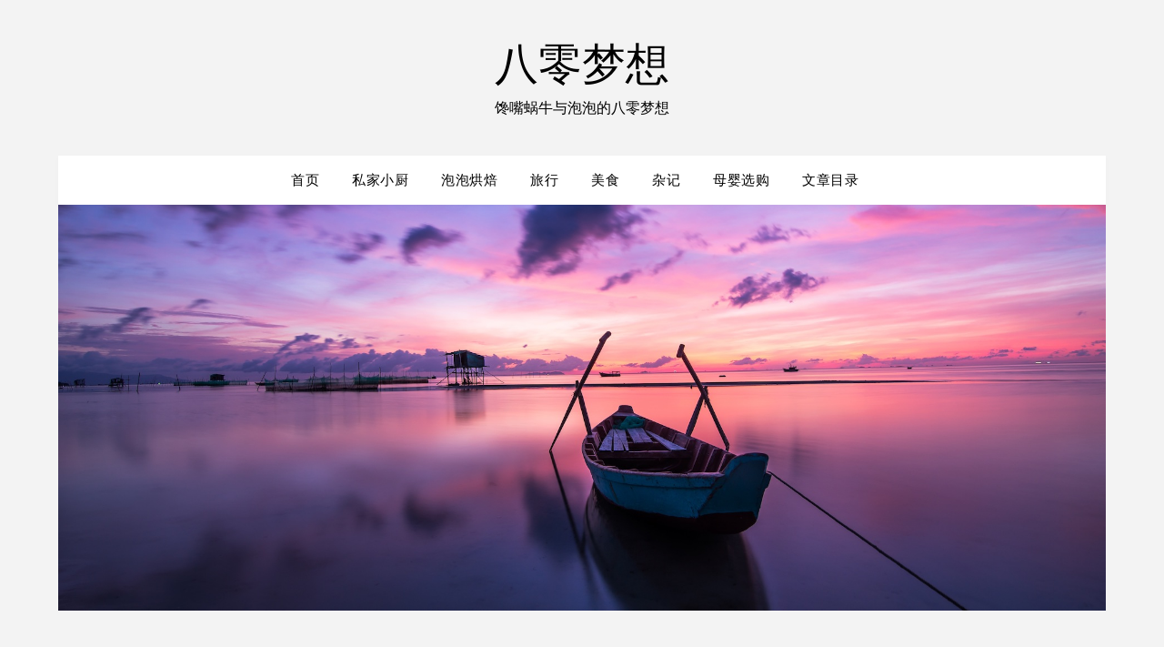

--- FILE ---
content_type: text/html; charset=UTF-8
request_url: https://www.paopaos.com/archives/36
body_size: 12681
content:
<!doctype html>
<html dir="ltr" lang="zh-Hans" prefix="og: https://ogp.me/ns#">
<head>
	<meta charset="UTF-8">
	<meta name="viewport" content="width=device-width, initial-scale=1">
	<link rel="profile" href="https://gmpg.org/xfn/11">
	<title>纪念 | 八零梦想</title>
<script type="text/javascript">
/* <![CDATA[ */
window.JetpackScriptData = {"site":{"icon":"","title":"八零梦想","host":"unknown","is_wpcom_platform":false}};
/* ]]> */
</script>
	<style>img:is([sizes="auto" i], [sizes^="auto," i]) { contain-intrinsic-size: 3000px 1500px }</style>
	
		<!-- All in One SEO 4.8.4.1 - aioseo.com -->
	<meta name="description" content="今天是个特殊的日子……. 早上松松给我热早饭，阿姨早早的熬好豆浆就去早市了~~ 周三算小周末，打算去“季诺”庆" />
	<meta name="robots" content="max-image-preview:large" />
	<meta name="author" content="泡泡BH1AIR"/>
	<link rel="canonical" href="https://www.paopaos.com/archives/36" />
	<meta name="generator" content="All in One SEO (AIOSEO) 4.8.4.1" />
		<meta property="og:locale" content="zh_CN" />
		<meta property="og:site_name" content="八零梦想 | 馋嘴蜗牛与泡泡的八零梦想" />
		<meta property="og:type" content="article" />
		<meta property="og:title" content="纪念 | 八零梦想" />
		<meta property="og:description" content="今天是个特殊的日子……. 早上松松给我热早饭，阿姨早早的熬好豆浆就去早市了~~ 周三算小周末，打算去“季诺”庆" />
		<meta property="og:url" content="https://www.paopaos.com/archives/36" />
		<meta property="article:published_time" content="2008-06-11T00:29:39+00:00" />
		<meta property="article:modified_time" content="2008-06-13T15:53:10+00:00" />
		<meta name="twitter:card" content="summary" />
		<meta name="twitter:title" content="纪念 | 八零梦想" />
		<meta name="twitter:description" content="今天是个特殊的日子……. 早上松松给我热早饭，阿姨早早的熬好豆浆就去早市了~~ 周三算小周末，打算去“季诺”庆" />
		<script type="application/ld+json" class="aioseo-schema">
			{"@context":"https:\/\/schema.org","@graph":[{"@type":"Article","@id":"https:\/\/www.paopaos.com\/archives\/36#article","name":"\u7eaa\u5ff5 | \u516b\u96f6\u68a6\u60f3","headline":"\u7eaa\u5ff5","author":{"@id":"https:\/\/www.paopaos.com\/archives\/author\/paopao#author"},"publisher":{"@id":"https:\/\/www.paopaos.com\/#organization"},"datePublished":"2008-06-11T08:29:39+08:00","dateModified":"2008-06-13T23:53:10+08:00","inLanguage":"zh-CN","mainEntityOfPage":{"@id":"https:\/\/www.paopaos.com\/archives\/36#webpage"},"isPartOf":{"@id":"https:\/\/www.paopaos.com\/archives\/36#webpage"},"articleSection":"\u6742\u8bb0"},{"@type":"BreadcrumbList","@id":"https:\/\/www.paopaos.com\/archives\/36#breadcrumblist","itemListElement":[{"@type":"ListItem","@id":"https:\/\/www.paopaos.com#listItem","position":1,"name":"\u4e3b\u9801","item":"https:\/\/www.paopaos.com","nextItem":{"@type":"ListItem","@id":"https:\/\/www.paopaos.com\/archives\/category\/notes#listItem","name":"\u6742\u8bb0"}},{"@type":"ListItem","@id":"https:\/\/www.paopaos.com\/archives\/category\/notes#listItem","position":2,"name":"\u6742\u8bb0","item":"https:\/\/www.paopaos.com\/archives\/category\/notes","nextItem":{"@type":"ListItem","@id":"https:\/\/www.paopaos.com\/archives\/36#listItem","name":"\u7eaa\u5ff5"},"previousItem":{"@type":"ListItem","@id":"https:\/\/www.paopaos.com#listItem","name":"\u4e3b\u9801"}},{"@type":"ListItem","@id":"https:\/\/www.paopaos.com\/archives\/36#listItem","position":3,"name":"\u7eaa\u5ff5","previousItem":{"@type":"ListItem","@id":"https:\/\/www.paopaos.com\/archives\/category\/notes#listItem","name":"\u6742\u8bb0"}}]},{"@type":"Organization","@id":"https:\/\/www.paopaos.com\/#organization","name":"\u516b\u96f6\u68a6\u60f3","description":"\u998b\u5634\u8717\u725b\u4e0e\u6ce1\u6ce1\u7684\u516b\u96f6\u68a6\u60f3","url":"https:\/\/www.paopaos.com\/"},{"@type":"Person","@id":"https:\/\/www.paopaos.com\/archives\/author\/paopao#author","url":"https:\/\/www.paopaos.com\/archives\/author\/paopao","name":"\u6ce1\u6ce1BH1AIR","image":{"@type":"ImageObject","@id":"https:\/\/www.paopaos.com\/archives\/36#authorImage","url":"https:\/\/secure.gravatar.com\/avatar\/4ab62eb9a680f0d818932071cb51bbf1fee5bb0518c4642a177c0c4666685e4e?s=96&d=identicon&r=g","width":96,"height":96,"caption":"\u6ce1\u6ce1BH1AIR"}},{"@type":"WebPage","@id":"https:\/\/www.paopaos.com\/archives\/36#webpage","url":"https:\/\/www.paopaos.com\/archives\/36","name":"\u7eaa\u5ff5 | \u516b\u96f6\u68a6\u60f3","description":"\u4eca\u5929\u662f\u4e2a\u7279\u6b8a\u7684\u65e5\u5b50\u2026\u2026. \u65e9\u4e0a\u677e\u677e\u7ed9\u6211\u70ed\u65e9\u996d\uff0c\u963f\u59e8\u65e9\u65e9\u7684\u71ac\u597d\u8c46\u6d46\u5c31\u53bb\u65e9\u5e02\u4e86~~ \u5468\u4e09\u7b97\u5c0f\u5468\u672b\uff0c\u6253\u7b97\u53bb\u201c\u5b63\u8bfa\u201d\u5e86","inLanguage":"zh-CN","isPartOf":{"@id":"https:\/\/www.paopaos.com\/#website"},"breadcrumb":{"@id":"https:\/\/www.paopaos.com\/archives\/36#breadcrumblist"},"author":{"@id":"https:\/\/www.paopaos.com\/archives\/author\/paopao#author"},"creator":{"@id":"https:\/\/www.paopaos.com\/archives\/author\/paopao#author"},"datePublished":"2008-06-11T08:29:39+08:00","dateModified":"2008-06-13T23:53:10+08:00"},{"@type":"WebSite","@id":"https:\/\/www.paopaos.com\/#website","url":"https:\/\/www.paopaos.com\/","name":"\u516b\u96f6\u68a6\u60f3","description":"\u998b\u5634\u8717\u725b\u4e0e\u6ce1\u6ce1\u7684\u516b\u96f6\u68a6\u60f3","inLanguage":"zh-CN","publisher":{"@id":"https:\/\/www.paopaos.com\/#organization"}}]}
		</script>
		<!-- All in One SEO -->

<link rel='dns-prefetch' href='//www.paopaos.com' />
<link rel='dns-prefetch' href='//secure.gravatar.com' />
<link rel='dns-prefetch' href='//stats.wp.com' />
<link rel='dns-prefetch' href='//v0.wordpress.com' />
<link rel="alternate" type="application/rss+xml" title="八零梦想 &raquo; Feed" href="https://www.paopaos.com/feed" />
<link rel="alternate" type="application/rss+xml" title="八零梦想 &raquo; 评论 Feed" href="https://www.paopaos.com/comments/feed" />
<link rel="alternate" type="application/rss+xml" title="八零梦想 &raquo; 纪念 评论 Feed" href="https://www.paopaos.com/archives/36/feed" />
<script type="text/javascript">
/* <![CDATA[ */
window._wpemojiSettings = {"baseUrl":"https:\/\/s.w.org\/images\/core\/emoji\/16.0.1\/72x72\/","ext":".png","svgUrl":"https:\/\/s.w.org\/images\/core\/emoji\/16.0.1\/svg\/","svgExt":".svg","source":{"concatemoji":"https:\/\/www.paopaos.com\/wp-includes\/js\/wp-emoji-release.min.js?ver=6.8.3"}};
/*! This file is auto-generated */
!function(s,n){var o,i,e;function c(e){try{var t={supportTests:e,timestamp:(new Date).valueOf()};sessionStorage.setItem(o,JSON.stringify(t))}catch(e){}}function p(e,t,n){e.clearRect(0,0,e.canvas.width,e.canvas.height),e.fillText(t,0,0);var t=new Uint32Array(e.getImageData(0,0,e.canvas.width,e.canvas.height).data),a=(e.clearRect(0,0,e.canvas.width,e.canvas.height),e.fillText(n,0,0),new Uint32Array(e.getImageData(0,0,e.canvas.width,e.canvas.height).data));return t.every(function(e,t){return e===a[t]})}function u(e,t){e.clearRect(0,0,e.canvas.width,e.canvas.height),e.fillText(t,0,0);for(var n=e.getImageData(16,16,1,1),a=0;a<n.data.length;a++)if(0!==n.data[a])return!1;return!0}function f(e,t,n,a){switch(t){case"flag":return n(e,"\ud83c\udff3\ufe0f\u200d\u26a7\ufe0f","\ud83c\udff3\ufe0f\u200b\u26a7\ufe0f")?!1:!n(e,"\ud83c\udde8\ud83c\uddf6","\ud83c\udde8\u200b\ud83c\uddf6")&&!n(e,"\ud83c\udff4\udb40\udc67\udb40\udc62\udb40\udc65\udb40\udc6e\udb40\udc67\udb40\udc7f","\ud83c\udff4\u200b\udb40\udc67\u200b\udb40\udc62\u200b\udb40\udc65\u200b\udb40\udc6e\u200b\udb40\udc67\u200b\udb40\udc7f");case"emoji":return!a(e,"\ud83e\udedf")}return!1}function g(e,t,n,a){var r="undefined"!=typeof WorkerGlobalScope&&self instanceof WorkerGlobalScope?new OffscreenCanvas(300,150):s.createElement("canvas"),o=r.getContext("2d",{willReadFrequently:!0}),i=(o.textBaseline="top",o.font="600 32px Arial",{});return e.forEach(function(e){i[e]=t(o,e,n,a)}),i}function t(e){var t=s.createElement("script");t.src=e,t.defer=!0,s.head.appendChild(t)}"undefined"!=typeof Promise&&(o="wpEmojiSettingsSupports",i=["flag","emoji"],n.supports={everything:!0,everythingExceptFlag:!0},e=new Promise(function(e){s.addEventListener("DOMContentLoaded",e,{once:!0})}),new Promise(function(t){var n=function(){try{var e=JSON.parse(sessionStorage.getItem(o));if("object"==typeof e&&"number"==typeof e.timestamp&&(new Date).valueOf()<e.timestamp+604800&&"object"==typeof e.supportTests)return e.supportTests}catch(e){}return null}();if(!n){if("undefined"!=typeof Worker&&"undefined"!=typeof OffscreenCanvas&&"undefined"!=typeof URL&&URL.createObjectURL&&"undefined"!=typeof Blob)try{var e="postMessage("+g.toString()+"("+[JSON.stringify(i),f.toString(),p.toString(),u.toString()].join(",")+"));",a=new Blob([e],{type:"text/javascript"}),r=new Worker(URL.createObjectURL(a),{name:"wpTestEmojiSupports"});return void(r.onmessage=function(e){c(n=e.data),r.terminate(),t(n)})}catch(e){}c(n=g(i,f,p,u))}t(n)}).then(function(e){for(var t in e)n.supports[t]=e[t],n.supports.everything=n.supports.everything&&n.supports[t],"flag"!==t&&(n.supports.everythingExceptFlag=n.supports.everythingExceptFlag&&n.supports[t]);n.supports.everythingExceptFlag=n.supports.everythingExceptFlag&&!n.supports.flag,n.DOMReady=!1,n.readyCallback=function(){n.DOMReady=!0}}).then(function(){return e}).then(function(){var e;n.supports.everything||(n.readyCallback(),(e=n.source||{}).concatemoji?t(e.concatemoji):e.wpemoji&&e.twemoji&&(t(e.twemoji),t(e.wpemoji)))}))}((window,document),window._wpemojiSettings);
/* ]]> */
</script>
<link rel='stylesheet' id='jetpack_related-posts-css' href='https://www.paopaos.com/wp-content/plugins/jetpack/modules/related-posts/related-posts.css?ver=20240116' type='text/css' media='all' />
<style id='wp-emoji-styles-inline-css' type='text/css'>

	img.wp-smiley, img.emoji {
		display: inline !important;
		border: none !important;
		box-shadow: none !important;
		height: 1em !important;
		width: 1em !important;
		margin: 0 0.07em !important;
		vertical-align: -0.1em !important;
		background: none !important;
		padding: 0 !important;
	}
</style>
<link rel='stylesheet' id='wp-block-library-css' href='https://www.paopaos.com/wp-includes/css/dist/block-library/style.min.css?ver=6.8.3' type='text/css' media='all' />
<style id='classic-theme-styles-inline-css' type='text/css'>
/*! This file is auto-generated */
.wp-block-button__link{color:#fff;background-color:#32373c;border-radius:9999px;box-shadow:none;text-decoration:none;padding:calc(.667em + 2px) calc(1.333em + 2px);font-size:1.125em}.wp-block-file__button{background:#32373c;color:#fff;text-decoration:none}
</style>
<link rel='stylesheet' id='mediaelement-css' href='https://www.paopaos.com/wp-includes/js/mediaelement/mediaelementplayer-legacy.min.css?ver=4.2.17' type='text/css' media='all' />
<link rel='stylesheet' id='wp-mediaelement-css' href='https://www.paopaos.com/wp-includes/js/mediaelement/wp-mediaelement.min.css?ver=6.8.3' type='text/css' media='all' />
<style id='jetpack-sharing-buttons-style-inline-css' type='text/css'>
.jetpack-sharing-buttons__services-list{display:flex;flex-direction:row;flex-wrap:wrap;gap:0;list-style-type:none;margin:5px;padding:0}.jetpack-sharing-buttons__services-list.has-small-icon-size{font-size:12px}.jetpack-sharing-buttons__services-list.has-normal-icon-size{font-size:16px}.jetpack-sharing-buttons__services-list.has-large-icon-size{font-size:24px}.jetpack-sharing-buttons__services-list.has-huge-icon-size{font-size:36px}@media print{.jetpack-sharing-buttons__services-list{display:none!important}}.editor-styles-wrapper .wp-block-jetpack-sharing-buttons{gap:0;padding-inline-start:0}ul.jetpack-sharing-buttons__services-list.has-background{padding:1.25em 2.375em}
</style>
<style id='global-styles-inline-css' type='text/css'>
:root{--wp--preset--aspect-ratio--square: 1;--wp--preset--aspect-ratio--4-3: 4/3;--wp--preset--aspect-ratio--3-4: 3/4;--wp--preset--aspect-ratio--3-2: 3/2;--wp--preset--aspect-ratio--2-3: 2/3;--wp--preset--aspect-ratio--16-9: 16/9;--wp--preset--aspect-ratio--9-16: 9/16;--wp--preset--color--black: #000000;--wp--preset--color--cyan-bluish-gray: #abb8c3;--wp--preset--color--white: #ffffff;--wp--preset--color--pale-pink: #f78da7;--wp--preset--color--vivid-red: #cf2e2e;--wp--preset--color--luminous-vivid-orange: #ff6900;--wp--preset--color--luminous-vivid-amber: #fcb900;--wp--preset--color--light-green-cyan: #7bdcb5;--wp--preset--color--vivid-green-cyan: #00d084;--wp--preset--color--pale-cyan-blue: #8ed1fc;--wp--preset--color--vivid-cyan-blue: #0693e3;--wp--preset--color--vivid-purple: #9b51e0;--wp--preset--gradient--vivid-cyan-blue-to-vivid-purple: linear-gradient(135deg,rgba(6,147,227,1) 0%,rgb(155,81,224) 100%);--wp--preset--gradient--light-green-cyan-to-vivid-green-cyan: linear-gradient(135deg,rgb(122,220,180) 0%,rgb(0,208,130) 100%);--wp--preset--gradient--luminous-vivid-amber-to-luminous-vivid-orange: linear-gradient(135deg,rgba(252,185,0,1) 0%,rgba(255,105,0,1) 100%);--wp--preset--gradient--luminous-vivid-orange-to-vivid-red: linear-gradient(135deg,rgba(255,105,0,1) 0%,rgb(207,46,46) 100%);--wp--preset--gradient--very-light-gray-to-cyan-bluish-gray: linear-gradient(135deg,rgb(238,238,238) 0%,rgb(169,184,195) 100%);--wp--preset--gradient--cool-to-warm-spectrum: linear-gradient(135deg,rgb(74,234,220) 0%,rgb(151,120,209) 20%,rgb(207,42,186) 40%,rgb(238,44,130) 60%,rgb(251,105,98) 80%,rgb(254,248,76) 100%);--wp--preset--gradient--blush-light-purple: linear-gradient(135deg,rgb(255,206,236) 0%,rgb(152,150,240) 100%);--wp--preset--gradient--blush-bordeaux: linear-gradient(135deg,rgb(254,205,165) 0%,rgb(254,45,45) 50%,rgb(107,0,62) 100%);--wp--preset--gradient--luminous-dusk: linear-gradient(135deg,rgb(255,203,112) 0%,rgb(199,81,192) 50%,rgb(65,88,208) 100%);--wp--preset--gradient--pale-ocean: linear-gradient(135deg,rgb(255,245,203) 0%,rgb(182,227,212) 50%,rgb(51,167,181) 100%);--wp--preset--gradient--electric-grass: linear-gradient(135deg,rgb(202,248,128) 0%,rgb(113,206,126) 100%);--wp--preset--gradient--midnight: linear-gradient(135deg,rgb(2,3,129) 0%,rgb(40,116,252) 100%);--wp--preset--font-size--small: 13px;--wp--preset--font-size--medium: 20px;--wp--preset--font-size--large: 36px;--wp--preset--font-size--x-large: 42px;--wp--preset--spacing--20: 0.44rem;--wp--preset--spacing--30: 0.67rem;--wp--preset--spacing--40: 1rem;--wp--preset--spacing--50: 1.5rem;--wp--preset--spacing--60: 2.25rem;--wp--preset--spacing--70: 3.38rem;--wp--preset--spacing--80: 5.06rem;--wp--preset--shadow--natural: 6px 6px 9px rgba(0, 0, 0, 0.2);--wp--preset--shadow--deep: 12px 12px 50px rgba(0, 0, 0, 0.4);--wp--preset--shadow--sharp: 6px 6px 0px rgba(0, 0, 0, 0.2);--wp--preset--shadow--outlined: 6px 6px 0px -3px rgba(255, 255, 255, 1), 6px 6px rgba(0, 0, 0, 1);--wp--preset--shadow--crisp: 6px 6px 0px rgba(0, 0, 0, 1);}:where(.is-layout-flex){gap: 0.5em;}:where(.is-layout-grid){gap: 0.5em;}body .is-layout-flex{display: flex;}.is-layout-flex{flex-wrap: wrap;align-items: center;}.is-layout-flex > :is(*, div){margin: 0;}body .is-layout-grid{display: grid;}.is-layout-grid > :is(*, div){margin: 0;}:where(.wp-block-columns.is-layout-flex){gap: 2em;}:where(.wp-block-columns.is-layout-grid){gap: 2em;}:where(.wp-block-post-template.is-layout-flex){gap: 1.25em;}:where(.wp-block-post-template.is-layout-grid){gap: 1.25em;}.has-black-color{color: var(--wp--preset--color--black) !important;}.has-cyan-bluish-gray-color{color: var(--wp--preset--color--cyan-bluish-gray) !important;}.has-white-color{color: var(--wp--preset--color--white) !important;}.has-pale-pink-color{color: var(--wp--preset--color--pale-pink) !important;}.has-vivid-red-color{color: var(--wp--preset--color--vivid-red) !important;}.has-luminous-vivid-orange-color{color: var(--wp--preset--color--luminous-vivid-orange) !important;}.has-luminous-vivid-amber-color{color: var(--wp--preset--color--luminous-vivid-amber) !important;}.has-light-green-cyan-color{color: var(--wp--preset--color--light-green-cyan) !important;}.has-vivid-green-cyan-color{color: var(--wp--preset--color--vivid-green-cyan) !important;}.has-pale-cyan-blue-color{color: var(--wp--preset--color--pale-cyan-blue) !important;}.has-vivid-cyan-blue-color{color: var(--wp--preset--color--vivid-cyan-blue) !important;}.has-vivid-purple-color{color: var(--wp--preset--color--vivid-purple) !important;}.has-black-background-color{background-color: var(--wp--preset--color--black) !important;}.has-cyan-bluish-gray-background-color{background-color: var(--wp--preset--color--cyan-bluish-gray) !important;}.has-white-background-color{background-color: var(--wp--preset--color--white) !important;}.has-pale-pink-background-color{background-color: var(--wp--preset--color--pale-pink) !important;}.has-vivid-red-background-color{background-color: var(--wp--preset--color--vivid-red) !important;}.has-luminous-vivid-orange-background-color{background-color: var(--wp--preset--color--luminous-vivid-orange) !important;}.has-luminous-vivid-amber-background-color{background-color: var(--wp--preset--color--luminous-vivid-amber) !important;}.has-light-green-cyan-background-color{background-color: var(--wp--preset--color--light-green-cyan) !important;}.has-vivid-green-cyan-background-color{background-color: var(--wp--preset--color--vivid-green-cyan) !important;}.has-pale-cyan-blue-background-color{background-color: var(--wp--preset--color--pale-cyan-blue) !important;}.has-vivid-cyan-blue-background-color{background-color: var(--wp--preset--color--vivid-cyan-blue) !important;}.has-vivid-purple-background-color{background-color: var(--wp--preset--color--vivid-purple) !important;}.has-black-border-color{border-color: var(--wp--preset--color--black) !important;}.has-cyan-bluish-gray-border-color{border-color: var(--wp--preset--color--cyan-bluish-gray) !important;}.has-white-border-color{border-color: var(--wp--preset--color--white) !important;}.has-pale-pink-border-color{border-color: var(--wp--preset--color--pale-pink) !important;}.has-vivid-red-border-color{border-color: var(--wp--preset--color--vivid-red) !important;}.has-luminous-vivid-orange-border-color{border-color: var(--wp--preset--color--luminous-vivid-orange) !important;}.has-luminous-vivid-amber-border-color{border-color: var(--wp--preset--color--luminous-vivid-amber) !important;}.has-light-green-cyan-border-color{border-color: var(--wp--preset--color--light-green-cyan) !important;}.has-vivid-green-cyan-border-color{border-color: var(--wp--preset--color--vivid-green-cyan) !important;}.has-pale-cyan-blue-border-color{border-color: var(--wp--preset--color--pale-cyan-blue) !important;}.has-vivid-cyan-blue-border-color{border-color: var(--wp--preset--color--vivid-cyan-blue) !important;}.has-vivid-purple-border-color{border-color: var(--wp--preset--color--vivid-purple) !important;}.has-vivid-cyan-blue-to-vivid-purple-gradient-background{background: var(--wp--preset--gradient--vivid-cyan-blue-to-vivid-purple) !important;}.has-light-green-cyan-to-vivid-green-cyan-gradient-background{background: var(--wp--preset--gradient--light-green-cyan-to-vivid-green-cyan) !important;}.has-luminous-vivid-amber-to-luminous-vivid-orange-gradient-background{background: var(--wp--preset--gradient--luminous-vivid-amber-to-luminous-vivid-orange) !important;}.has-luminous-vivid-orange-to-vivid-red-gradient-background{background: var(--wp--preset--gradient--luminous-vivid-orange-to-vivid-red) !important;}.has-very-light-gray-to-cyan-bluish-gray-gradient-background{background: var(--wp--preset--gradient--very-light-gray-to-cyan-bluish-gray) !important;}.has-cool-to-warm-spectrum-gradient-background{background: var(--wp--preset--gradient--cool-to-warm-spectrum) !important;}.has-blush-light-purple-gradient-background{background: var(--wp--preset--gradient--blush-light-purple) !important;}.has-blush-bordeaux-gradient-background{background: var(--wp--preset--gradient--blush-bordeaux) !important;}.has-luminous-dusk-gradient-background{background: var(--wp--preset--gradient--luminous-dusk) !important;}.has-pale-ocean-gradient-background{background: var(--wp--preset--gradient--pale-ocean) !important;}.has-electric-grass-gradient-background{background: var(--wp--preset--gradient--electric-grass) !important;}.has-midnight-gradient-background{background: var(--wp--preset--gradient--midnight) !important;}.has-small-font-size{font-size: var(--wp--preset--font-size--small) !important;}.has-medium-font-size{font-size: var(--wp--preset--font-size--medium) !important;}.has-large-font-size{font-size: var(--wp--preset--font-size--large) !important;}.has-x-large-font-size{font-size: var(--wp--preset--font-size--x-large) !important;}
:where(.wp-block-post-template.is-layout-flex){gap: 1.25em;}:where(.wp-block-post-template.is-layout-grid){gap: 1.25em;}
:where(.wp-block-columns.is-layout-flex){gap: 2em;}:where(.wp-block-columns.is-layout-grid){gap: 2em;}
:root :where(.wp-block-pullquote){font-size: 1.5em;line-height: 1.6;}
</style>
<link rel='stylesheet' id='parent-style-css' href='https://www.paopaos.com/wp-content/themes/flatmagazinews/style.css?ver=6.8.3' type='text/css' media='all' />
<link rel='stylesheet' id='font-awesome-css' href='https://www.paopaos.com/wp-content/themes/flatmagazinews/css/font-awesome.min.css?ver=6.8.3' type='text/css' media='all' />
<link rel='stylesheet' id='flatmagazinews-style-css' href='https://www.paopaos.com/wp-content/themes/modern-storytelling/style.css?ver=6.8.3' type='text/css' media='all' />
<style id='flatmagazinews-style-inline-css' type='text/css'>
.byline { clip: rect(1px, 1px, 1px, 1px); height: 1px; position: absolute; overflow: hidden; width: 1px; }
</style>
<script type="text/javascript" id="jetpack_related-posts-js-extra">
/* <![CDATA[ */
var related_posts_js_options = {"post_heading":"h4"};
/* ]]> */
</script>
<script type="text/javascript" src="https://www.paopaos.com/wp-content/plugins/jetpack/_inc/build/related-posts/related-posts.min.js?ver=20240116" id="jetpack_related-posts-js"></script>
<script type="text/javascript" src="https://www.paopaos.com/wp-includes/js/jquery/jquery.min.js?ver=3.7.1" id="jquery-core-js"></script>
<script type="text/javascript" src="https://www.paopaos.com/wp-includes/js/jquery/jquery-migrate.min.js?ver=3.4.1" id="jquery-migrate-js"></script>
<link rel="https://api.w.org/" href="https://www.paopaos.com/wp-json/" /><link rel="alternate" title="JSON" type="application/json" href="https://www.paopaos.com/wp-json/wp/v2/posts/36" /><link rel="EditURI" type="application/rsd+xml" title="RSD" href="https://www.paopaos.com/xmlrpc.php?rsd" />
<meta name="generator" content="WordPress 6.8.3" />
<link rel='shortlink' href='https://wp.me/pjHXM-A' />
<link rel="alternate" title="oEmbed (JSON)" type="application/json+oembed" href="https://www.paopaos.com/wp-json/oembed/1.0/embed?url=https%3A%2F%2Fwww.paopaos.com%2Farchives%2F36" />
<link rel="alternate" title="oEmbed (XML)" type="text/xml+oembed" href="https://www.paopaos.com/wp-json/oembed/1.0/embed?url=https%3A%2F%2Fwww.paopaos.com%2Farchives%2F36&#038;format=xml" />
	<style>img#wpstats{display:none}</style>
		
		<style type="text/css">
			.main-navigation ul li a, .main-navigation ul li .sub-arrow, .super-menu .toggle-mobile-menu,.toggle-mobile-menu:before, .mobile-menu-active .smenu-hide { color: ; }
			#smobile-menu.show .main-navigation ul ul.children.active, #smobile-menu.show .main-navigation ul ul.sub-menu.active, #smobile-menu.show .main-navigation ul li, .smenu-hide.toggle-mobile-menu.menu-toggle, #smobile-menu.show .main-navigation ul li, .primary-menu ul li ul.children li, .primary-menu ul li ul.sub-menu li, .primary-menu .pmenu, .super-menu { border-color: ; border-bottom-color: ; }
			.header-widgets-wrapper .swidgets-wrap{ background: ; }
			.primary-menu .pmenu, .super-menu, #smobile-menu, .primary-menu ul li ul.children, .primary-menu ul li ul.sub-menu { background-color: ; }
			#secondary .swidgets-wrap{ background: ; }
			#secondary .swidget { border-color: ; }
			.archive article.fbox, .search-results article.fbox, .blog article.fbox { background: ; }
			.comments-area, .single article.fbox, .page article.fbox { background: ; }
		</style>
		<link rel="pingback" href="https://www.paopaos.com/xmlrpc.php"><style type="text/css">.recentcomments a{display:inline !important;padding:0 !important;margin:0 !important;}</style>		<style type="text/css">
	.site-title a,
		.site-description {
			color: #000000;
		}

	
		https://www.paopaos.com/wp-content/themes/modern-storytelling/images/bg-img.jpg"
				.site-title a,
		.site-description {
			color: #000000;
		}
				</style>
		</head>

<body class="wp-singular post-template-default single single-post postid-36 single-format-standard wp-theme-flatmagazinews wp-child-theme-modern-storytelling header-image author-hidden">
	<a class="skip-link screen-reader-text" href="#content">Skip to content</a>

	    	<div id="page" class="site">

		<header id="masthead" class="sheader site-header clearfix">
			<div class="content-wrap">

				
					<div class="site-branding">

													<p class="site-title"><a href="https://www.paopaos.com/" rel="home">八零梦想</a></p>
														<p class="site-description">馋嘴蜗牛与泡泡的八零梦想</p>
							
						</div><!-- .site-branding -->

						
					</div>

					<nav id="primary-site-navigation" class="primary-menu main-navigation clearfix">

						<a href="#" id="pull" class="smenu-hide toggle-mobile-menu menu-toggle" aria-controls="secondary-menu" aria-expanded="false">Menu</a>

						<div class="content-wrap text-center">
							<div class="center-main-menu">
								<div class="menu-%e4%b8%bb%e8%8f%9c%e5%8d%95-container"><ul id="primary-menu" class="pmenu"><li id="menu-item-4302" class="menu-item menu-item-type-custom menu-item-object-custom menu-item-4302"><a href="/">首页</a></li>
<li id="menu-item-6662" class="menu-item menu-item-type-taxonomy menu-item-object-category menu-item-6662"><a href="https://www.paopaos.com/archives/category/kitchen">私家小厨</a></li>
<li id="menu-item-6823" class="menu-item menu-item-type-taxonomy menu-item-object-category menu-item-6823"><a href="https://www.paopaos.com/archives/category/%e6%b3%a1%e6%b3%a1%e7%83%98%e7%84%99">泡泡烘焙</a></li>
<li id="menu-item-4298" class="menu-item menu-item-type-taxonomy menu-item-object-category menu-item-4298"><a href="https://www.paopaos.com/archives/category/travel">旅行</a></li>
<li id="menu-item-4299" class="menu-item menu-item-type-taxonomy menu-item-object-category menu-item-4299"><a href="https://www.paopaos.com/archives/category/food">美食</a></li>
<li id="menu-item-4297" class="menu-item menu-item-type-taxonomy menu-item-object-category current-post-ancestor current-menu-parent current-post-parent menu-item-4297"><a href="https://www.paopaos.com/archives/category/notes">杂记</a></li>
<li id="menu-item-4300" class="menu-item menu-item-type-taxonomy menu-item-object-category menu-item-4300"><a href="https://www.paopaos.com/archives/category/shopping">母婴选购</a></li>
<li id="menu-item-4308" class="menu-item menu-item-type-post_type menu-item-object-page menu-item-4308"><a href="https://www.paopaos.com/list">文章目录</a></li>
</ul></div>								</div>
							</div>

						</nav><!-- #primary-site-navigation -->
						<div class="content-wrap">

							<div class="super-menu clearfix">
								<div class="super-menu-inner">
									<a href="#" id="pull" class="toggle-mobile-menu menu-toggle" aria-controls="secondary-menu" aria-expanded="false">Menu</a>
								</div>
							</div>
						</div>
						<div id="mobile-menu-overlay"></div>
					</header>
					<!-- Image banner -->
											<div class="content-wrap">
							<div class="bottom-header-wrapper">
								<img src="https://www.paopaos.com/wp-content/themes/modern-storytelling/images/bg-img.jpg" alt="八零梦想" />
							</div>
						</div>
										<!-- / Image banner -->
					<div class="content-wrap">
						<div class="header-widgets-wrapper">
							
							
													</div>
					</div>
					<div id="content" class="site-content clearfix">
						<div class="content-wrap">
	<div id="primary" class="featured-content content-area">
		<main id="main" class="site-main">

				<article id="post-36" class="posts-entry fbox post-36 post type-post status-publish format-standard hentry category-notes">
	<header class="entry-header">
		<h1 class="entry-title">纪念</h1>		<div class="entry-meta">
			<div class="blog-data-wrapper">
				<div class="post-data-divider"></div>
				<div class="post-data-positioning">
					<div class="post-data-text">
						<span class="posted-on">Posted on <a href="https://www.paopaos.com/archives/36" rel="bookmark"><time class="entry-date published" datetime="2008-06-11T08:29:39+08:00">2008 年 06 月 11 日</time><time class="updated" datetime="2008-06-13T23:53:10+08:00">2008 年 06 月 13 日</time></a></span><span class="byline"> by <span class="author vcard"><a class="url fn n" href="https://www.paopaos.com/archives/author/paopao">泡泡BH1AIR</a></span></span>					</div>
				</div>
			</div>
		</div><!-- .entry-meta -->
			</header><!-- .entry-header -->

	<div class="entry-content">
		<p style="margin: 0cm 0cm 0pt;">今天是个特殊的日子…….</p>
<p class="MsoNormal" style="margin: 0cm 0cm 0pt;">早上松松给我热早饭，阿姨早早的熬好豆浆就去早市了~~</p>
<p class="MsoNormal" style="margin: 0cm 0cm 0pt;">周三算小周末，打算去“季诺”庆祝的，从现在开始再挣扎一下，晚饭前决定去与不去。</p>
<p class="MsoNormal" style="margin: 0cm 0cm 0pt;">过了一个端午，胳膊又晒成了去年夏天那酱油色~~唉，过夏天没有不黑的，尤其是跟在松松边上，更明显~~</p>
<p class="MsoNormal" style="margin: 0cm 0cm 0pt;">
<p class="MsoNormal" style="margin: 0cm 0cm 0pt;">早上到了单位，老公说一大早走着都碰到了SB人~~原因是她从四环主路下车，结果被开摩托车的说了。我建议，每次下主路，手里抓着板砖，遇到再这么SB的人，拍他…..反正板砖飞起来的速度要比自己快~~还有效。</p>
<p class="MsoNormal" style="margin: 0cm 0cm 0pt;">

<div id='jp-relatedposts' class='jp-relatedposts' >
	<h3 class="jp-relatedposts-headline"><em>相关</em></h3>
</div>
			</div><!-- .entry-content -->
</article><!-- #post-36 -->

<div id="comments" class="fbox comments-area">

		<div id="respond" class="comment-respond">
		<h3 id="reply-title" class="comment-reply-title">发表回复</h3><form action="https://www.paopaos.com/wp-comments-post.php" method="post" id="commentform" class="comment-form"><p class="comment-notes"><span id="email-notes">您的邮箱地址不会被公开。</span> <span class="required-field-message">必填项已用 <span class="required">*</span> 标注</span></p><p class="comment-form-comment"><label for="comment">评论 <span class="required">*</span></label> <textarea id="comment" name="comment" cols="45" rows="8" maxlength="65525" required></textarea></p><p class="comment-form-author"><label for="author">显示名称 <span class="required">*</span></label> <input id="author" name="author" type="text" value="" size="30" maxlength="245" autocomplete="name" required /></p>
<p class="comment-form-email"><label for="email">邮箱 <span class="required">*</span></label> <input id="email" name="email" type="email" value="" size="30" maxlength="100" aria-describedby="email-notes" autocomplete="email" required /></p>
<p class="comment-form-url"><label for="url">网站</label> <input id="url" name="url" type="url" value="" size="30" maxlength="200" autocomplete="url" /></p>
<p class="comment-subscription-form"><input type="checkbox" name="subscribe_comments" id="subscribe_comments" value="subscribe" style="width: auto; -moz-appearance: checkbox; -webkit-appearance: checkbox;" /> <label class="subscribe-label" id="subscribe-label" for="subscribe_comments">通过邮件通知我后续评论</label></p><p class="comment-subscription-form"><input type="checkbox" name="subscribe_blog" id="subscribe_blog" value="subscribe" style="width: auto; -moz-appearance: checkbox; -webkit-appearance: checkbox;" /> <label class="subscribe-label" id="subscribe-blog-label" for="subscribe_blog">通过邮件通知我有新文章</label></p><p class="form-submit"><input name="submit" type="submit" id="submit" class="submit" value="发表评论" /> <input type='hidden' name='comment_post_ID' value='36' id='comment_post_ID' />
<input type='hidden' name='comment_parent' id='comment_parent' value='0' />
</p><p style="display: none;"><input type="hidden" id="akismet_comment_nonce" name="akismet_comment_nonce" value="1c389557cb" /></p><p style="display: none !important;" class="akismet-fields-container" data-prefix="ak_"><label>&#916;<textarea name="ak_hp_textarea" cols="45" rows="8" maxlength="100"></textarea></label><input type="hidden" id="ak_js_1" name="ak_js" value="124"/><script>document.getElementById( "ak_js_1" ).setAttribute( "value", ( new Date() ).getTime() );</script></p></form>	</div><!-- #respond -->
	
</div><!-- #comments -->

		</main><!-- #main -->
	</div><!-- #primary -->


<aside id="secondary" class="featured-sidebar widget-area">
	<section id="tag_cloud-2" class="fbox swidgets-wrap widget widget_tag_cloud"><div class="swidget"><div class="sidebar-title-border"><h3 class="widget-title">标签</h3></div></div><div class="tagcloud"><a href="https://www.paopaos.com/archives/tag/55bbs" class="tag-cloud-link tag-link-409 tag-link-position-1" style="font-size: 8pt;" aria-label="55bbs (2 项)">55bbs</a>
<a href="https://www.paopaos.com/archives/tag/nika%e5%b2%9b" class="tag-cloud-link tag-link-396 tag-link-position-2" style="font-size: 10.124137931034pt;" aria-label="NIKA岛 (4 项)">NIKA岛</a>
<a href="https://www.paopaos.com/archives/tag/san-francisco" class="tag-cloud-link tag-link-471 tag-link-position-3" style="font-size: 9.1586206896552pt;" aria-label="San Francisco (3 项)">San Francisco</a>
<a href="https://www.paopaos.com/archives/tag/%e4%b8%80%e5%8f%b7%e5%85%ac%e8%b7%af" class="tag-cloud-link tag-link-483 tag-link-position-4" style="font-size: 10.896551724138pt;" aria-label="一号公路 (5 项)">一号公路</a>
<a href="https://www.paopaos.com/archives/tag/%e4%b8%bd%e6%b1%9f%e5%8f%a4%e5%9f%8e" class="tag-cloud-link tag-link-274 tag-link-position-5" style="font-size: 9.1586206896552pt;" aria-label="丽江古城 (3 项)">丽江古城</a>
<a href="https://www.paopaos.com/archives/tag/%e4%ba%91%e5%8d%97" class="tag-cloud-link tag-link-264 tag-link-position-6" style="font-size: 12.537931034483pt;" aria-label="云南 (8 项)">云南</a>
<a href="https://www.paopaos.com/archives/tag/%e5%8d%97%e6%98%8c" class="tag-cloud-link tag-link-437 tag-link-position-7" style="font-size: 8pt;" aria-label="南昌 (2 项)">南昌</a>
<a href="https://www.paopaos.com/archives/tag/%e5%8f%8c%e7%9a%ae%e5%a5%b6" class="tag-cloud-link tag-link-83 tag-link-position-8" style="font-size: 8pt;" aria-label="双皮奶 (2 项)">双皮奶</a>
<a href="https://www.paopaos.com/archives/tag/%e5%91%b7%e5%93%ba" class="tag-cloud-link tag-link-84 tag-link-position-9" style="font-size: 8pt;" aria-label="呷哺 (2 项)">呷哺</a>
<a href="https://www.paopaos.com/archives/tag/%e5%a4%a7%e9%97%b8%e8%9f%b9" class="tag-cloud-link tag-link-97 tag-link-position-10" style="font-size: 8pt;" aria-label="大闸蟹 (2 项)">大闸蟹</a>
<a href="https://www.paopaos.com/archives/tag/%e5%a9%9a%e5%ab%81" class="tag-cloud-link tag-link-385 tag-link-position-11" style="font-size: 15.531034482759pt;" aria-label="婚嫁 (17 项)">婚嫁</a>
<a href="https://www.paopaos.com/archives/tag/%e5%a9%9a%e7%ba%b1" class="tag-cloud-link tag-link-313 tag-link-position-12" style="font-size: 10.124137931034pt;" aria-label="婚纱 (4 项)">婚纱</a>
<a href="https://www.paopaos.com/archives/tag/%e5%a9%9a%e7%ba%b1%e7%85%a7" class="tag-cloud-link tag-link-377 tag-link-position-13" style="font-size: 10.124137931034pt;" aria-label="婚纱照 (4 项)">婚纱照</a>
<a href="https://www.paopaos.com/archives/tag/%e5%a9%ba%e6%ba%90" class="tag-cloud-link tag-link-444 tag-link-position-14" style="font-size: 10.124137931034pt;" aria-label="婺源 (4 项)">婺源</a>
<a href="https://www.paopaos.com/archives/tag/%e5%b1%b1%e4%b8%9c" class="tag-cloud-link tag-link-358 tag-link-position-15" style="font-size: 9.1586206896552pt;" aria-label="山东 (3 项)">山东</a>
<a href="https://www.paopaos.com/archives/tag/%e5%bf%83%e6%83%85%e6%97%a5%e8%ae%b0" class="tag-cloud-link tag-link-304 tag-link-position-16" style="font-size: 21.131034482759pt;" aria-label="心情日记 (68 项)">心情日记</a>
<a href="https://www.paopaos.com/archives/tag/%e6%91%84%e5%bd%b1" class="tag-cloud-link tag-link-311 tag-link-position-17" style="font-size: 10.896551724138pt;" aria-label="摄影 (5 项)">摄影</a>
<a href="https://www.paopaos.com/archives/tag/%e6%97%a7%e9%87%91%e5%b1%b1" class="tag-cloud-link tag-link-470 tag-link-position-18" style="font-size: 9.1586206896552pt;" aria-label="旧金山 (3 项)">旧金山</a>
<a href="https://www.paopaos.com/archives/tag/%e6%99%ae%e5%90%89%e5%b2%9b" class="tag-cloud-link tag-link-452 tag-link-position-19" style="font-size: 12.055172413793pt;" aria-label="普吉岛 (7 项)">普吉岛</a>
<a href="https://www.paopaos.com/archives/tag/%e6%9d%a8%e6%b0%8f%e7%a7%81%e5%ae%b6%e5%b0%8f%e5%8e%a8" class="tag-cloud-link tag-link-520 tag-link-position-20" style="font-size: 22pt;" aria-label="杨氏私家小厨 (85 项)">杨氏私家小厨</a>
<a href="https://www.paopaos.com/archives/tag/%e6%b3%a1%e6%b3%a1%e7%83%98%e7%84%99" class="tag-cloud-link tag-link-522 tag-link-position-21" style="font-size: 13.406896551724pt;" aria-label="泡泡烘焙 (10 项)">泡泡烘焙</a>
<a href="https://www.paopaos.com/archives/tag/%e6%b3%b8%e6%b2%bd%e6%b9%96" class="tag-cloud-link tag-link-284 tag-link-position-22" style="font-size: 8pt;" aria-label="泸沽湖 (2 项)">泸沽湖</a>
<a href="https://www.paopaos.com/archives/tag/%e6%b5%8e%e5%b7%9e%e5%b2%9b" class="tag-cloud-link tag-link-340 tag-link-position-23" style="font-size: 9.1586206896552pt;" aria-label="济州岛 (3 项)">济州岛</a>
<a href="https://www.paopaos.com/archives/tag/%e6%b5%b7%e6%b7%80%e5%85%ac%e5%9b%ad" class="tag-cloud-link tag-link-330 tag-link-position-24" style="font-size: 8pt;" aria-label="海淀公园 (2 项)">海淀公园</a>
<a href="https://www.paopaos.com/archives/tag/%e6%b8%a9%e6%a6%86%e6%b2%b3" class="tag-cloud-link tag-link-314 tag-link-position-25" style="font-size: 8pt;" aria-label="温榆河 (2 项)">温榆河</a>
<a href="https://www.paopaos.com/archives/tag/%e6%b8%b8%e8%ae%b0" class="tag-cloud-link tag-link-226 tag-link-position-26" style="font-size: 20.648275862069pt;" aria-label="游记 (60 项)">游记</a>
<a href="https://www.paopaos.com/archives/tag/%e7%94%9f%e6%97%a5" class="tag-cloud-link tag-link-221 tag-link-position-27" style="font-size: 8pt;" aria-label="生日 (2 项)">生日</a>
<a href="https://www.paopaos.com/archives/tag/%e7%bb%8d%e5%85%b4" class="tag-cloud-link tag-link-447 tag-link-position-28" style="font-size: 8pt;" aria-label="绍兴 (2 项)">绍兴</a>
<a href="https://www.paopaos.com/archives/tag/%e7%be%8e%e5%9b%bd%e8%87%aa%e9%a9%be" class="tag-cloud-link tag-link-453 tag-link-position-29" style="font-size: 14.951724137931pt;" aria-label="美国自驾 (15 项)">美国自驾</a>
<a href="https://www.paopaos.com/archives/tag/%e8%85%8a%e6%a2%85" class="tag-cloud-link tag-link-34 tag-link-position-30" style="font-size: 8pt;" aria-label="腊梅 (2 项)">腊梅</a>
<a href="https://www.paopaos.com/archives/tag/%e8%87%aa%e7%94%b1%e8%a1%8c" class="tag-cloud-link tag-link-398 tag-link-position-31" style="font-size: 9.1586206896552pt;" aria-label="自由行 (3 项)">自由行</a>
<a href="https://www.paopaos.com/archives/tag/%e8%8b%8d%e5%b1%b1" class="tag-cloud-link tag-link-272 tag-link-position-32" style="font-size: 8pt;" aria-label="苍山 (2 项)">苍山</a>
<a href="https://www.paopaos.com/archives/tag/%e8%93%ac%e8%8e%b1" class="tag-cloud-link tag-link-359 tag-link-position-33" style="font-size: 8pt;" aria-label="蓬莱 (2 项)">蓬莱</a>
<a href="https://www.paopaos.com/archives/tag/%e8%9c%9c%e6%9c%88" class="tag-cloud-link tag-link-392 tag-link-position-34" style="font-size: 13.020689655172pt;" aria-label="蜜月 (9 项)">蜜月</a>
<a href="https://www.paopaos.com/archives/tag/%e8%a3%85%e4%bf%ae" class="tag-cloud-link tag-link-362 tag-link-position-35" style="font-size: 17.655172413793pt;" aria-label="装修 (29 项)">装修</a>
<a href="https://www.paopaos.com/archives/tag/%e8%a5%bf%e9%9b%85%e5%9b%be" class="tag-cloud-link tag-link-495 tag-link-position-36" style="font-size: 8pt;" aria-label="西雅图 (2 项)">西雅图</a>
<a href="https://www.paopaos.com/archives/tag/%e8%bf%aa%e5%a3%ab%e5%b0%bc" class="tag-cloud-link tag-link-238 tag-link-position-37" style="font-size: 8pt;" aria-label="迪士尼 (2 项)">迪士尼</a>
<a href="https://www.paopaos.com/archives/tag/%e9%9f%a9%e5%9b%bd" class="tag-cloud-link tag-link-341 tag-link-position-38" style="font-size: 10.124137931034pt;" aria-label="韩国 (4 项)">韩国</a>
<a href="https://www.paopaos.com/archives/tag/%e9%a2%90%e5%92%8c%e5%9b%ad" class="tag-cloud-link tag-link-329 tag-link-position-39" style="font-size: 8pt;" aria-label="颐和园 (2 项)">颐和园</a>
<a href="https://www.paopaos.com/archives/tag/%e9%a5%ae%e9%a3%9f" class="tag-cloud-link tag-link-219 tag-link-position-40" style="font-size: 18.620689655172pt;" aria-label="饮食 (37 项)">饮食</a>
<a href="https://www.paopaos.com/archives/tag/%e9%a6%99%e6%b8%af" class="tag-cloud-link tag-link-239 tag-link-position-41" style="font-size: 10.124137931034pt;" aria-label="香港 (4 项)">香港</a>
<a href="https://www.paopaos.com/archives/tag/%e9%a9%ac%e5%b0%94%e4%bb%a3%e5%a4%ab" class="tag-cloud-link tag-link-393 tag-link-position-42" style="font-size: 12.055172413793pt;" aria-label="马尔代夫 (7 项)">马尔代夫</a>
<a href="https://www.paopaos.com/archives/tag/%e9%b8%ad%e8%a1%80%e7%b2%89%e4%b8%9d%e6%b1%a4" class="tag-cloud-link tag-link-115 tag-link-position-43" style="font-size: 8pt;" aria-label="鸭血粉丝汤 (2 项)">鸭血粉丝汤</a>
<a href="https://www.paopaos.com/archives/tag/%e9%bb%91%e6%9d%be%e7%99%bd%e9%b9%bf" class="tag-cloud-link tag-link-133 tag-link-position-44" style="font-size: 8pt;" aria-label="黑松白鹿 (2 项)">黑松白鹿</a>
<a href="https://www.paopaos.com/archives/tag/%e9%bc%93%e6%a5%bc" class="tag-cloud-link tag-link-130 tag-link-position-45" style="font-size: 8pt;" aria-label="鼓楼 (2 项)">鼓楼</a></div>
</section><section id="recent-comments-2" class="fbox swidgets-wrap widget widget_recent_comments"><div class="swidget"><div class="sidebar-title-border"><h3 class="widget-title">最近评论</h3></div></div><ul id="recentcomments"><li class="recentcomments"><span class="comment-author-link">泡泡BH1AIR</span> 发表在《<a href="https://www.paopaos.com/archives/6962/comment-page-1#comment-24629">杨氏私家小厨——清蒸鲈鱼</a>》</li><li class="recentcomments"><span class="comment-author-link">lin</span> 发表在《<a href="https://www.paopaos.com/archives/6962/comment-page-1#comment-24593">杨氏私家小厨——清蒸鲈鱼</a>》</li><li class="recentcomments"><span class="comment-author-link">暁枝</span> 发表在《<a href="https://www.paopaos.com/archives/3461/comment-page-1#comment-1569">Phuket 第六天 （毒蛇研究中心&#038;OUTLETS）</a>》</li><li class="recentcomments"><span class="comment-author-link">幽幽</span> 发表在《<a href="https://www.paopaos.com/archives/3457/comment-page-1#comment-1564">Phuket 第四天 （帝王岛&#038;燕窝店&#038;皮具店&#038;腰果店&#038;SPA+药草蒸气浴&#038;Big C&#038;人妖秀）</a>》</li><li class="recentcomments"><span class="comment-author-link">幽幽</span> 发表在《<a href="https://www.paopaos.com/archives/3455/comment-page-1#comment-1563">Phuket 第三天 （蓝钻岛&#038;情人岛“小PP岛”&#038;大PP岛）</a>》</li><li class="recentcomments"><span class="comment-author-link">幽幽</span> 发表在《<a href="https://www.paopaos.com/archives/3448/comment-page-1#comment-1562">Phuket 第二天 （攀牙湾&#038;回民渔村&#038;割喉岛&#038;007岛）</a>》</li></ul></section><section id="linkcat-2" class="fbox swidgets-wrap widget widget_links"><div class="swidget"><div class="sidebar-title-border"><h3 class="widget-title">我们关注的</h3></div></div>
	<ul class='xoxo blogroll'>
<li><a href="http://osnaile.osdn.cn/" target="_blank">蜗牛的技术站</a></li>
<li><a href="http://www.mininews.info/" target="_blank">迷你新闻</a></li>

	</ul>
</section>
<section id="linkcat-7" class="fbox swidgets-wrap widget widget_links"><div class="swidget"><div class="sidebar-title-border"><h3 class="widget-title">朋友们的个人空间</h3></div></div>
	<ul class='xoxo blogroll'>
<li><a href="http://blog.sina.com.cn/tonyzhao" target="_blank">Tony</a></li>
<li><a href="http://blog.sina.com.cn/kimoraliu" target="_blank">大玲</a></li>
<li><a href="http://blog.sina.com.cn/u/1436026455" target="_blank">大鸟先生</a></li>
<li><a href="http://blog.sina.com.cn/u/1665803000" target="_blank">牛牛的博客</a></li>

	</ul>
</section>
<section id="meta-2" class="fbox swidgets-wrap widget widget_meta"><div class="swidget"><div class="sidebar-title-border"><h3 class="widget-title">其他操作</h3></div></div>
		<ul>
						<li><a href="https://www.paopaos.com/wp-login.php">登录</a></li>
			<li><a href="https://www.paopaos.com/feed">条目 feed</a></li>
			<li><a href="https://www.paopaos.com/comments/feed">评论 feed</a></li>

			<li><a href="https://cn.wordpress.org/">WordPress.org</a></li>
		</ul>

		</section></aside><!-- #secondary -->
</div>
</div><!-- #content -->

<footer id="colophon" class="site-footer clearfix">

	<div class="content-wrap">
		
			
			
		</div>

		<div class="site-info">
			&copy;2026 八零梦想			<!-- Delete below lines to remove copyright from footer -->
			<span class="footer-info-right">
				 | WordPress Theme by <a href="https://superbthemes.com/" rel="nofollow noopener">Superbthemes.com</a>
			</span>
			<!-- Delete above lines to remove copyright from footer -->
		</div><!-- .site-info -->
	</div>



</footer><!-- #colophon -->
</div><!-- #page -->

<div id="smobile-menu" class="mobile-only"></div>
<div id="mobile-menu-overlay"></div>

<script type="speculationrules">
{"prefetch":[{"source":"document","where":{"and":[{"href_matches":"\/*"},{"not":{"href_matches":["\/wp-*.php","\/wp-admin\/*","\/*","\/wp-content\/*","\/wp-content\/plugins\/*","\/wp-content\/themes\/modern-storytelling\/*","\/wp-content\/themes\/flatmagazinews\/*","\/*\\?(.+)"]}},{"not":{"selector_matches":"a[rel~=\"nofollow\"]"}},{"not":{"selector_matches":".no-prefetch, .no-prefetch a"}}]},"eagerness":"conservative"}]}
</script>
<script type="importmap" id="wp-importmap">
{"imports":{"@wordpress\/interactivity":"https:\/\/www.paopaos.com\/wp-includes\/js\/dist\/script-modules\/interactivity\/index.min.js?ver=55aebb6e0a16726baffb"}}
</script>
<script type="module" src="https://www.paopaos.com/wp-content/plugins/jetpack/jetpack_vendor/automattic/jetpack-forms/src/contact-form/../../dist/modules/form/view.js?ver=14.8" id="jp-forms-view-js-module"></script>
<link rel="modulepreload" href="https://www.paopaos.com/wp-includes/js/dist/script-modules/interactivity/index.min.js?ver=55aebb6e0a16726baffb" id="@wordpress/interactivity-js-modulepreload"><script type="application/json" id="wp-script-module-data-@wordpress/interactivity">
{"config":{"jetpack/form":{"error_types":{"is_required":"此字段为必填字段。","invalid_form_empty":"The form you are trying to submit is empty.","invalid_form":"请正确填写表单。"}}}}
</script>
<script type="text/javascript" src="https://www.paopaos.com/wp-content/themes/flatmagazinews/js/navigation.js?ver=20170823" id="flatmagazinews-navigation-js"></script>
<script type="text/javascript" src="https://www.paopaos.com/wp-content/themes/flatmagazinews/js/skip-link-focus-fix.js?ver=20170823" id="flatmagazinews-skip-link-focus-fix-js"></script>
<script type="text/javascript" src="https://www.paopaos.com/wp-content/themes/flatmagazinews/js/script.js?ver=20160720" id="flatmagazinews-script-js"></script>
<script type="text/javascript" src="https://www.paopaos.com/wp-content/themes/flatmagazinews/js/accessibility.js?ver=20160720" id="flatmagazinews-accessibility-js"></script>
<script type="text/javascript" id="jetpack-stats-js-before">
/* <![CDATA[ */
_stq = window._stq || [];
_stq.push([ "view", JSON.parse("{\"v\":\"ext\",\"blog\":\"4697230\",\"post\":\"36\",\"tz\":\"8\",\"srv\":\"www.paopaos.com\",\"j\":\"1:14.8\"}") ]);
_stq.push([ "clickTrackerInit", "4697230", "36" ]);
/* ]]> */
</script>
<script type="text/javascript" src="https://stats.wp.com/e-202604.js" id="jetpack-stats-js" defer="defer" data-wp-strategy="defer"></script>
<script defer type="text/javascript" src="https://www.paopaos.com/wp-content/plugins/akismet/_inc/akismet-frontend.js?ver=1752667569" id="akismet-frontend-js"></script>
<script defer src="https://static.cloudflareinsights.com/beacon.min.js/vcd15cbe7772f49c399c6a5babf22c1241717689176015" integrity="sha512-ZpsOmlRQV6y907TI0dKBHq9Md29nnaEIPlkf84rnaERnq6zvWvPUqr2ft8M1aS28oN72PdrCzSjY4U6VaAw1EQ==" data-cf-beacon='{"version":"2024.11.0","token":"5f6caa0ee1684df18e42f4a5df1b8603","r":1,"server_timing":{"name":{"cfCacheStatus":true,"cfEdge":true,"cfExtPri":true,"cfL4":true,"cfOrigin":true,"cfSpeedBrain":true},"location_startswith":null}}' crossorigin="anonymous"></script>
</body>
</html>
